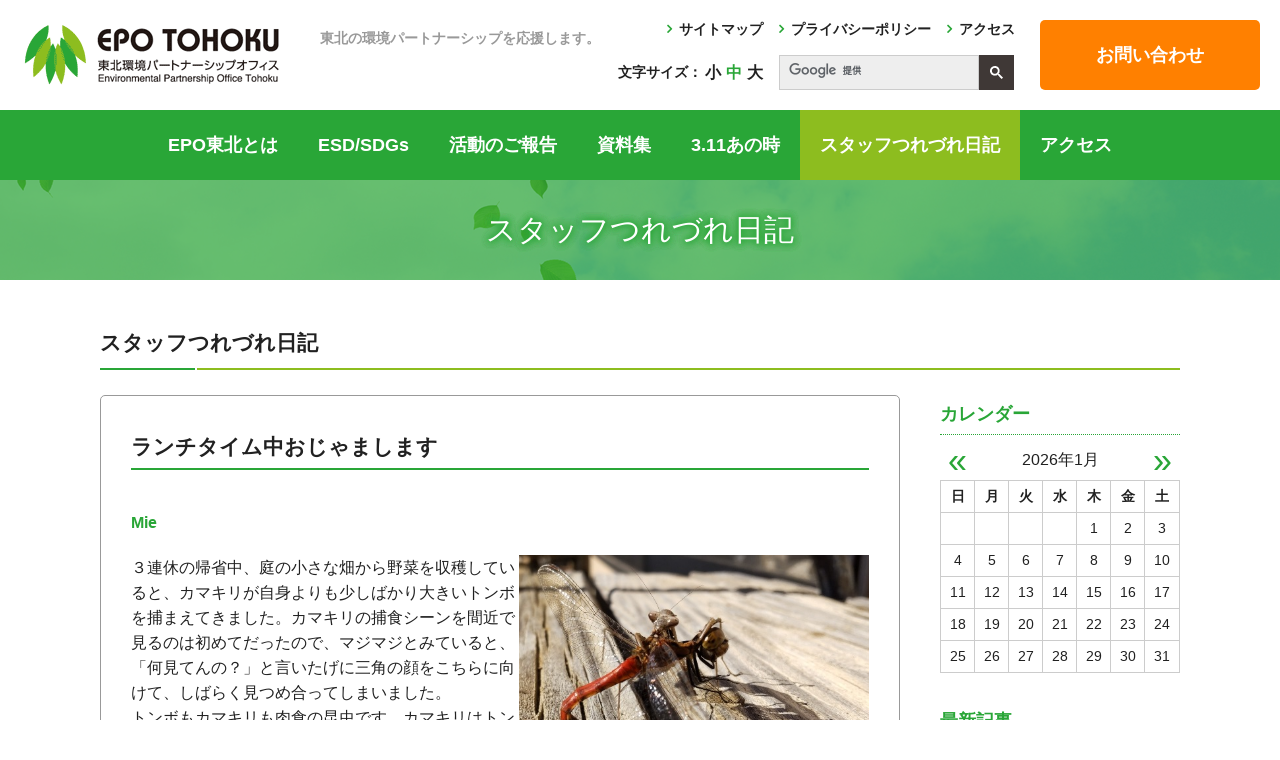

--- FILE ---
content_type: text/html; charset=utf-8
request_url: https://www.epo-tohoku.jp/page5/?pageid=6&
body_size: 26108
content:
<!DOCTYPE html>
<html lang="ja">
<head>
<!-- Google tag (gtag.js) GA4-->
<script async src="https://www.googletagmanager.com/gtag/js?id=G-4H3PVY505G"></script>
<script>
 window.dataLayer = window.dataLayer || [];
 function gtag(){dataLayer.push(arguments);}
 gtag('js', new Date());
 gtag('config', 'G-4H3PVY505G');
</script>	
<meta http-equiv="X-UA-Compatible" content="IE=edge">
<meta name="viewport" content="width=device-width,initial-scale=1.0,minimum-scale=1.0">
<meta charset="UTF-8">
<meta name="format-detection" content="telephone=no">
<title>スタッフつれづれ日記　-　東北環境パートナーシップオフィス</title>
<meta name="description" content="">
<meta name="keywords" content="">
<base href="https://www.epo-tohoku.jp/">
	
<meta http-equiv="content-style-type" content="text/css">
<meta http-equiv="content-script-type" content="text/javascript">
	
<link rel="icon" type="image/png" href="media/images/2020/common/favico.png">	
<link rel="apple-touch-icon" sizes="180x180" href="media/images/2020/common/apple-touch-icon.png">
<link rel="icon" type="image/png" href="media/images/2020/common/android-touch-icon.png" sizes="192x192">	
	
<link rel="stylesheet" type="text/css" href="css/2020_import.css">
<link href="https://maxcdn.bootstrapcdn.com/font-awesome/4.7.0/css/font-awesome.min.css" rel="stylesheet">
<script src="https://ajax.googleapis.com/ajax/libs/jquery/1.9.1/jquery.min.js"></script>
<script type="text/javascript" src="js/2020_common.js"></script>
<script type="text/javascript" src="js/2020_desvg.js"></script>
<script type="text/javascript" src="js/2020_jquery_inview.js"></script>
<script type="text/javascript" src="js/2020_animate.js"></script>
<script type="text/javascript" src="js/2020_jquery_cookie.js"></script>
<script type="text/javascript" src="js/2020_jquery_textresizer.js"></script>
<script>
$(document).ready(function () {
  $("#text-resizer-controls li a").textresizer({
    target: "#main",
		selectedIndex: 1
  });
});
</script>

<script>
  (function(i,s,o,g,r,a,m){i['GoogleAnalyticsObject']=r;i[r]=i[r]||function(){
  (i[r].q=i[r].q||[]).push(arguments)},i[r].l=1*new Date();a=s.createElement(o),
  m=s.getElementsByTagName(o)[0];a.async=1;a.src=g;m.parentNode.insertBefore(a,m)
  })(window,document,'script','//www.google-analytics.com/analytics.js','ga');
  ga('create', 'UA-29233376-20', 'auto');
  ga('send', 'pageview');
</script>
<meta name="google-site-verification" content="_1Yyb1yvT_G2TS_NAHh2N2SHUXTwIp-5PXY8qk2xkB8" />
<link rel="stylesheet" type="text/css" href="css/2020_page5.css">

</head>
<body>
<div class="wrapper inner-wrapper" id="wholewrapper">	


<header class="header-outer">
	<div class="header-inner">
  		<div class="header-left">
      		<h1 class="header-left--description">東北の環境パートナーシップを応援します。</h1>
      		<p class="header-left--logo"><a href="./"><img src="media/images/2020/common/logo.png" alt="東北環境パートナーシップオフィス　EPO東北"></a></p>
      		<p class="header-left--btn sp" id="header-btn"><small></small></p>
    	</div>
    	<div class="header-right pc">
      		<ul class="header-right--nav">
        		<li><a href="sitemap/" class="ico ico-angle-right">サイトマップ</a></li>
        		<li><a href="privacy/" class="ico ico-angle-right">プライバシーポリシー</a></li>
        		<li><a href="page6/" class="ico ico-angle-right">アクセス</a></li>
      		</ul>
      		<p class="header-right--contact"><a class="btn btn-orange" href="contact/">お問い合わせ</a></p>
      		<div class="header-right--search">
				<script async src="https://cse.google.com/cse.js?cx=7782f2b28f69f7bb6"></script>
        		<div class="gcse-search"></div>
      		</div>
      		<dl class="header-right--textresizer">
      			<dt>文字サイズ：</dt>
        		<dd>
        			<ul id="text-resizer-controls">
        				<li><a href="#nogo">小</a></li>
        				<li><a href="#nogo">中</a></li>
        				<li><a href="#nogo">大</a></li>
      				</ul>
      			</dd>
      		</dl>
  		</div>
	</div>
  	<nav class="header-gnav">
    	<div class="search sp">
      		<script async src="https://cse.google.com/cse.js?cx=7782f2b28f69f7bb6"></script>
      		<div class="gcse-search"></div>
    	</div>
    	<!--Qrt\Plugin\GlobalNavigation::loadPlugin--><ul class="depth1"><li class="type1 depth1 lm8  first has_children"><a href="page7/"  class="dropdown-toggle" data-hover="dropdown" data-delay="0" data-close-others="false">EPO東北とは</a><ul class="depth2"><li class="type3 depth2 lm81  first "><a href="page7/" class="" >EPO東北とは</a></li><li class="type2 depth2 lm9   "><a href="page7/01.html" >事業内容</a></li><li class="type2 depth2 lm14   "><a href="page7/06.html" >メルマガ登録のご案内</a></li><li class="type2 depth2 lm12  last "><a href="page7/04.html" >スタッフ紹介</a></li></ul></li><li class="type1 depth1 lm76   "><a href="esd/"  class="dropdown-toggle" data-hover="dropdown" data-delay="0" data-close-others="false">ESD/SDGs</a></li><li class="type1 depth1 lm15   "><a href="page1/"  class="dropdown-toggle" data-hover="dropdown" data-delay="0" data-close-others="false">活動のご報告</a></li><li class="type1 depth1 lm19   has_children"><a href="page3/"  class="dropdown-toggle" data-hover="dropdown" data-delay="0" data-close-others="false">資料集</a><ul class="depth2"><li class="type3 depth2 lm85  first "><a href="page3/" class="" >資料集</a></li><li class="type2 depth2 lm77   "><a href="page3/magazine.html" >広報誌「EPO東北通信」</a></li><li class="type3 depth2 lm83   "><a href="page2/" class="" >助成金・募集情報</a></li><li class="type2 depth2 lm44  last "><a href="page3/05.html" >エコの日一覧</a></li></ul></li><li class="type1 depth1 lm21   has_children"><a href="page4/"  class="dropdown-toggle" data-hover="dropdown" data-delay="0" data-close-others="false">3.11あの時</a><ul class="depth2"><li class="type2 depth2 lm78  first "><a href="page4/archive.html" >年度別レポート一覧</a></li></ul></li><li class="type1 depth1 lm23 active  "><a href="page5/"  class="dropdown-toggle" data-hover="dropdown" data-delay="0" data-close-others="false">スタッフつれづれ日記</a></li><li class="type1 depth1 lm25   "><a href="page6/"  class="dropdown-toggle" data-hover="dropdown" data-delay="0" data-close-others="false">アクセス</a></li><li class="type1 depth1 lm28   "><a href="sitemap/"  class="dropdown-toggle" data-hover="dropdown" data-delay="0" data-close-others="false">サイトマップ</a></li><li class="type1 depth1 lm29  last "><a href="privacy/"  class="dropdown-toggle" data-hover="dropdown" data-delay="0" data-close-others="false">プライバシーポリシー</a></li></ul><!--/Qrt\Plugin\GlobalNavigation::loadPlugin-->
	</nav>
</header>

<div class="mainvisual-outer">
	<div class="mainvisual-inner">
		<h2 class="mainvisual-ttl">スタッフつれづれ日記</h2>
	</div>
</div>

<nav class="path-outer">
	<ul class="pankuzu "><li class="home"><a href="./">HOME</a></li>
<li class=""><span class="last">スタッフつれづれ日記</span></li></ul>
</nav>
				
<main class="main-outer page5-outer" id="main">
	  <article class="page5-inner main-inner">
    <h3 class="ttl-h1"><span>スタッフつれづれ日記</span></h3>
    <script>

$(function(){

	var init = function(){
		$('#prev_month').click(function(){
			updateCalendar({
				year: $(':hidden[name=prev_year]').val(),
				month: $(':hidden[name=prev_month]').val()
			});
		});
		// 次月
		$('#next_month').click(function(){
			updateCalendar({
				year: $(':hidden[name=next_year]').val(),
				month: $(':hidden[name=next_month]').val()
			});
		});
	};

	// カレンダーを更新
	var updateCalendar = function(params){
		params.blog = $(':hidden[name=blog_id]').val();
		params.rand = (new Date()).getTime();
		params.base_url = $(':hidden[name=base_url]').val();
		$.get($(':hidden[name=root_url]').val()+'_ajax/Blog/calendar/', params, function(response){
			$('#calendar_container').html(response);
			init();
		});
	};

	updateCalendar({
		year: $(':hidden[name=this_year]').val(),
		month: $(':hidden[name=this_month]').val()
	});

});
</script>

<div class="row blog-wrapper">
	<div class="col-sm-9 blog-entries">
		<ul class="entries">
												<li class="entry">
						<h2>ランチタイム中おじゃまします</h2>
						<div class="writer">Mie</div>
						<div class="contents previewcontainer">
							<p><img alt="" src="media/images/241107_kamakiri.jpg" style="width: 350px; height: 190px; float: right;" />３連休の帰省中、庭の小さな畑から野菜を収穫していると、カマキリが自身よりも少しばかり大きいトンボを捕まえてきました。カマキリの捕食シーンを間近で見るのは初めてだったので、マジマジとみていると、「何見てんの？」と言いたげに三角の顔をこちらに向けて、しばらく見つめ合ってしまいました。</p>

<p>トンボもカマキリも肉食の昆虫です。カマキリはトンボが主食ではなく、トンボもカマキリを主に餌にしているわけではありませんが、お互いが捕食するケースもあるということです。カマキリは越冬しないと聞いていたので、この子も冬までの命なのでしょうが、貴重なシーンを見せてくれて、ありがとう！</p>

<p>&nbsp;</p>

						</div>
						<div class="postby">
							スタッフ雑記
							<span>|</span>
							2024.11.08 09:05
						</div>
					</li>
									<li class="entry">
						<h2>秋の植物</h2>
						<div class="writer">Suzuki</div>
						<div class="contents previewcontainer">
							<p><img alt="" src="media/images/241028.jpg" style="width: 200px; height: 267px; float: right;" />10月も岩手、福島、山形と東北各地に出かけておりまして。出先で綺麗に実った秋の植物を発見しました。&hellip;多分「コムラサキ」。実の大きさと間隔が少し違うだけの植物があり、実がやや大きくて実の間隔が広いものは「ムラサキシキブ（紫式部）」と呼ばれています。ムラサキシキブよりも実が小さいから「小さい紫」の意味で「コムラサキ」。紫式部の方は、『紫の実が敷くように実る』ことからもともとは「ムラサキシキミ（紫敷実）」と呼ばれていたものが、いつの頃からか源氏物語の作者・紫式部を連想させるため「紫式部」と呼ばれるようになった説がある&hellip;と何かで読みました。現在では紫色の実のものは「紫式部」、白い実のものは「白式部」と呼ばれています。小さくとも鮮やかな紫色の実が連なる様が不思議で、秋に見かけるのを楽しみにしている植物です。</p>

						</div>
						<div class="postby">
							スタッフ雑記
							<span>|</span>
							2024.10.28 14:37
						</div>
					</li>
									<li class="entry">
						<h2>山菜天ぷら盛り合わせ</h2>
						<div class="writer">Suzuki</div>
						<div class="contents previewcontainer">
							<p><img alt="" src="media/images/241009.jpg" style="width: 270px; height: 255px; float: right;" />月山の麓、山形県西川町といえば山菜のまち。ランチに立ち寄った蕎麦屋さんで山菜天ぷらを注文したところ、あけびの天ぷらが載っていました。秋の味覚ですね。「おいしいよね」と「あけびの天ぷら初めて食べた」に分かれましたが、そもそも「あけび」を食べる地域が限定的、と知ったのは大人になってから。中の果肉は甘くておやつになると思っていたけれど、「中身」だけ食べる地域と「外側」だけ食べる地域に分かれるらしい、と知ったのはわりと最近のこと。我が家は中身を食べる人と外側を食べる人がいたので両方食べる文化がありました。先日は事務所内で「そもそも『あけび』って何？」と話題になったので、人によって違うあけびの食べ方談義が面白かったです。</p>

						</div>
						<div class="postby">
							スタッフ雑記
							<span>|</span>
							2024.10.09 14:24
						</div>
					</li>
									<li class="entry">
						<h2>油麩入りのはっと汁</h2>
						<div class="writer">Suzuki</div>
						<div class="contents previewcontainer">
							<p><img alt="" src="media/images/240920.jpg" style="width: 270px; height: 203px; float: right;" />出先のランチに『はっと定食』を食べてきました。小麦を練って・少し寝かせて・ゆでればよい、すぐに作れる簡単な料理&hellip;と思っていたものが実は郷土料理と知ったのは大人になってから。もっちり食感なところが好きです。油麩も入っていてちょっと嬉しい。「あのフランスパンみたいなやつどうやって食べるんですか」と聞かれてフランスパンに見えるのかとびっくりしつつ、セリも地域によってはメジャーな食べ物ではないと聞いて驚いたのは先日のこと。他県から来た方と話して初めて知る『実はローカルな食文化だったんだ！？』はとても多いです。</p>

						</div>
						<div class="postby">
							スタッフ雑記
							<span>|</span>
							2024.09.24 09:00
						</div>
					</li>
									<li class="entry">
						<h2>今年も鮮やかに咲きました</h2>
						<div class="writer">Mie</div>
						<div class="contents previewcontainer">
							<p><img alt="" src="media/images/240822_sarusuberi.jpg" style="width: 200px; height: 356px; float: right;" />お盆も過ぎて朝晩は少し涼しくなったかな？と思った矢先、台風の影響で蒸し暑さが増し、不快さは逆戻りした感じです。勾当台公園で今満開を迎えているのは、サルスベリの花です。青々とした木々の葉に赤紫色の鮮やかな花が映え、毎年花の少ないこの時期を華やかな雰囲気にしてくれます。今週末、勾当台公園では生ビールのお祭りが開催されるとのことですので、花を愛でながら１杯、行く夏を惜しみながら１杯．．．．、出かけてみてはいかがでしょうか。（週末の天気予報は雨もようなので、気を付けてお出かけください）</p>

<p>&nbsp;</p>

<p>&nbsp;</p>

<p>&nbsp;</p>

<p>&nbsp;</p>

<p>&nbsp;</p>

<p>&nbsp;</p>

						</div>
						<div class="postby">
							スタッフ雑記
							<span>|</span>
							2024.08.23 10:14
						</div>
					</li>
									</ul>
		<ul class="pagination">
<li class="prev"><a href="page5/?pageid=5&"><i class="fa fa-chevron-left"></i></a></li>
<li class="page first"><a href="page5/?pageid=1&">1</a></li>
<li><span>&hellip;</span></li>
<li class="page"><a href="page5/?pageid=1&">1</a></li>
<li class="page"><a href="page5/?pageid=2&">2</a></li>
<li class="page"><a href="page5/?pageid=3&">3</a></li>
<li class="page"><a href="page5/?pageid=4&">4</a></li>
<li class="page"><a href="page5/?pageid=5&">5</a></li>
<li class="page active"><span>6</span></li>
<li class="page"><a href="page5/?pageid=7&">7</a></li>
<li class="page"><a href="page5/?pageid=8&">8</a></li>
<li><span>&hellip;</span></li>
<li class="page last"><a href="page5/?pageid=8&">8</a></li>
<li class="next"><a href="page5/?pageid=7&"><i class="fa fa-chevron-right"></i></a></li>
</ul>
	</div>
	<div class="col-sm-3 blog-menu">
		<section>
			<h3>カレンダー</h3>
			<div id="calendar_container"><div class="dummy"></div></div>
		</section>
		<section>
			<h3>最新記事</h3>
			<ul class="list-group">
									<li class="list-group-item"><a href="page5/?entry=335">みちのく薪びと祭りStage2 in 福島西郷</a></li>
									<li class="list-group-item"><a href="page5/?entry=334">教職員等環境教育・学習推進リーダー養成研修</a></li>
									<li class="list-group-item"><a href="page5/?entry=333">伝統工芸品「白河だるま」とSDGs</a></li>
									<li class="list-group-item"><a href="page5/?entry=332">事務所にりんごの木箱が登場</a></li>
									<li class="list-group-item"><a href="page5/?entry=330">ワイナリーツアー体験</a></li>
							</ul>
		</section>
		<section>
			<h3>カテゴリー</h3>
			<ul class="list-group">
									<li class="list-group-item"><a href="page5/?category=1">スタッフ雑記</a></li>
							</ul>
		</section>
		<section>
			<h3>月別アーカイブ</h3>
			<ul class="list-group">
									<li class="list-group-item"><a href="page5/?month=2025-12">2025年12月</a></li>
									<li class="list-group-item"><a href="page5/?month=2025-11">2025年11月</a></li>
									<li class="list-group-item"><a href="page5/?month=2025-10">2025年10月</a></li>
									<li class="list-group-item"><a href="page5/?month=2025-09">2025年09月</a></li>
									<li class="list-group-item"><a href="page5/?month=2025-08">2025年08月</a></li>
									<li class="list-group-item"><a href="page5/?month=2025-07">2025年07月</a></li>
									<li class="list-group-item"><a href="page5/?month=2025-05">2025年05月</a></li>
									<li class="list-group-item"><a href="page5/?month=2025-04">2025年04月</a></li>
									<li class="list-group-item"><a href="page5/?month=2025-03">2025年03月</a></li>
									<li class="list-group-item"><a href="page5/?month=2025-02">2025年02月</a></li>
									<li class="list-group-item"><a href="page5/?month=2024-12">2024年12月</a></li>
									<li class="list-group-item"><a href="page5/?month=2024-11">2024年11月</a></li>
									<li class="list-group-item"><a href="page5/?month=2024-10">2024年10月</a></li>
									<li class="list-group-item"><a href="page5/?month=2024-09">2024年09月</a></li>
									<li class="list-group-item"><a href="page5/?month=2024-08">2024年08月</a></li>
									<li class="list-group-item"><a href="page5/?month=2024-07">2024年07月</a></li>
									<li class="list-group-item"><a href="page5/?month=2024-05">2024年05月</a></li>
									<li class="list-group-item"><a href="page5/?month=2024-04">2024年04月</a></li>
							</ul>
		</section>
	</div>
</div>
<input type="hidden" name="blog_id" value="1">
<input type="hidden" name="this_year" value="">
<input type="hidden" name="this_month" value="">
<input type="hidden" name="base_url" value="page5/">
<input type="hidden" name="root_url" value="">
  </article>

</main>
	




<aside class="aside-outer">
	<div class="aside-inner">
  		<dl class="bnr-list bnr-list--col01">
    		<dt>環境省関係</dt>
			<dd>
      			<ul>
        			<li><a href="http://www.env.go.jp/" target="_blank"><img src="media/images/2020/aside/bnr/01-01.jpg" alt="環境省"></a></li>
        			<li><a href="http://tohoku.env.go.jp/" target="_blank"><img src="media/images/2020/aside/bnr/01-02.jpg" alt="東北地方環境事務所"></a></li>
        			<li><a href="http://www.geoc.jp/rashinban/" target="_blank"><img src="media/images/2020/aside/bnr/01-03.jpg" alt="環境イベントデータベース 環境らしんばん"></a></li>
        			<li><a href="https://tohoku.esdcenter.jp/" target="_blank"><img src="media/images/2020/aside/bnr/01-04.jpg" alt="東北地方ESD活動支援センター"></a></li>
        		</ul>
    		</dd>
  		</dl>
  		<dl class="bnr-list bnr-list--col02">
    		<dt>地方EPO</dt>
      		<dd>
      			<ul>
        			<li><a href="http://epohok.jp/" target="_blank"><img src="media/images/2020/aside/bnr/02-01.jpg" alt="EPO北海道"></a></li>
        			<li><a href="http://www.geoc.jp/" target="_blank"><img src="media/images/2020/aside/bnr/02-02.jpg" alt="地球環境パートナーシッププラザ(GEOC)"></a></li>
        			<li><a href="http://www.geoc.jp/kanto_epo/" target="_blank"><img src="media/images/2020/aside/bnr/02-03.jpg" alt="関東EPO"></a></li>
        			<li><a href="http://www.epo-chubu.jp/" target="_blank"><img src="media/images/2020/aside/bnr/02-04.jpg" alt="環境省 中部環境パートナーシップオフィス"></a></li>
        			<li><a href="http://www.kankyokan.jp/" target="_blank"><img src="media/images/2020/aside/bnr/02-05.jpg" alt="近畿環境パートナーシップオフィス"></a></li>
        			<li><a href="http://epo-cg.jp/" target="_blank"><img src="media/images/2020/aside/bnr/02-06b.jpg" alt="中国環境パートナーシップオフィス（EPOちゅうごく）"></a></li>
        			<li><a href="https://4epo.jp/" target="_blank"><img src="media/images/2020/aside/bnr/02-07.jpg" alt="四国EPO（環境省四国環境パートナーシップオフィス）"></a></li>
        			<li><a href="https://www.epo-kyushu.jp/" target="_blank"><img src="media/images/2020/aside/bnr/02-08.jpg" alt="EPO九州: 九州地方環境パートナーシップオフィス"></a></li>
        		</ul>
    		</dd>
  		</dl>
  		<dl class="bnr-list bnr-list--col01">
    		<dt>運営団体</dt>
      		<dd>
      			<ul>
        			<li><a href="https://www.melon.or.jp/" target="_blank"><img src="media/images/2020/aside/bnr/03-01.jpg" alt="公益財団法人みやぎ環境とくらしネットワーク（MELON）"></a></li>
        		</ul>
    		</dd>
  		</dl>
  		<dl class="bnr-list bnr-list--col01">
    		<dt>環境学習施設</dt>
      		<dd>
      			<ul>
        			<li><a href="https://www.tamaki3.jp/" target="_blank"><img src="media/images/2020/aside/bnr/04-01.jpg" alt="仙台市環境Webサイトたまきさん"></a></li>
        			<li><a href="https://www.pref.miyagi.jp/site/meic/" target="_blank"><img src="media/images/bn/l-miyagiken_202211.jpg" alt="宮城県環境情報センター"/></a></li>
        		</ul>
    		</dd>
  		</dl>
  	</div>
</aside>


	
<footer class="footer-outer">
	<nav class="footer-gnav pc">
    	<!--Qrt\Plugin\GlobalNavigation::loadPlugin--><ul class="depth1"><li class="type1 depth1 lm8  first has_children"><a href="page7/"  class="dropdown-toggle" data-hover="dropdown" data-delay="0" data-close-others="false">EPO東北とは</a><ul class="depth2"><li class="type3 depth2 lm81  first "><a href="page7/" class="" >EPO東北とは</a></li><li class="type2 depth2 lm9   "><a href="page7/01.html" >事業内容</a></li><li class="type2 depth2 lm14   "><a href="page7/06.html" >メルマガ登録のご案内</a></li><li class="type2 depth2 lm12  last "><a href="page7/04.html" >スタッフ紹介</a></li></ul></li><li class="type1 depth1 lm76   "><a href="esd/"  class="dropdown-toggle" data-hover="dropdown" data-delay="0" data-close-others="false">ESD/SDGs</a></li><li class="type1 depth1 lm15   "><a href="page1/"  class="dropdown-toggle" data-hover="dropdown" data-delay="0" data-close-others="false">活動のご報告</a></li><li class="type1 depth1 lm19   has_children"><a href="page3/"  class="dropdown-toggle" data-hover="dropdown" data-delay="0" data-close-others="false">資料集</a><ul class="depth2"><li class="type3 depth2 lm85  first "><a href="page3/" class="" >資料集</a></li><li class="type2 depth2 lm77   "><a href="page3/magazine.html" >広報誌「EPO東北通信」</a></li><li class="type3 depth2 lm83   "><a href="page2/" class="" >助成金・募集情報</a></li><li class="type2 depth2 lm44  last "><a href="page3/05.html" >エコの日一覧</a></li></ul></li><li class="type1 depth1 lm21   has_children"><a href="page4/"  class="dropdown-toggle" data-hover="dropdown" data-delay="0" data-close-others="false">3.11あの時</a><ul class="depth2"><li class="type2 depth2 lm78  first "><a href="page4/archive.html" >年度別レポート一覧</a></li></ul></li><li class="type1 depth1 lm23 active  "><a href="page5/"  class="dropdown-toggle" data-hover="dropdown" data-delay="0" data-close-others="false">スタッフつれづれ日記</a></li><li class="type1 depth1 lm25   "><a href="page6/"  class="dropdown-toggle" data-hover="dropdown" data-delay="0" data-close-others="false">アクセス</a></li><li class="type1 depth1 lm28   "><a href="sitemap/"  class="dropdown-toggle" data-hover="dropdown" data-delay="0" data-close-others="false">サイトマップ</a></li><li class="type1 depth1 lm29  last "><a href="privacy/"  class="dropdown-toggle" data-hover="dropdown" data-delay="0" data-close-others="false">プライバシーポリシー</a></li></ul><!--/Qrt\Plugin\GlobalNavigation::loadPlugin-->
	</nav>
	<div class="footer-inner">
  		<p class="footer-logo"><a href="./"><img src="media/images/2020/common/logo-s.png" alt="東北環境パートナーシップオフィス　EPO東北"></a></p>
    	<ul class="footer-contact">
    		<li><span>TEL</span><a href="tel:0222907179">022-290-7179</a></li>
    		<li><span>FAX</span>022-290-7181</li>
    		<li><span>E-mail</span><script type="text/javascript">
<!--
function converter(M){
var str="", str_as="";
for(var i=0;i<M.length;i++){
str_as = M.charCodeAt(i);
str += String.fromCharCode(str_as + 1);
}
return str;
}
function mail_to(k_1,k_2)
{eval(String.fromCharCode(108,111,99,97,116,105,111,110,46,104,114,101,102,32,
61,32,39,109,97,105,108,116,111,58) 
+ escape(k_1) + 
converter(String.fromCharCode(104,109,101,110,63,100,111,110,44,115,110,103,110,106,116,45,105,111,
62,114,116,97,105,100,98,115,60)) 
+ escape(k_2) + "'");} 
document.write('<a href=JavaScript:mail_to("","")><span class="email">info</span><\/a>');
//-->
</script></li>
    	</ul>
    	<div class="footer-address">
    	OPEN／月～金　9:00～17:30<br>〒980-0014<br>宮城県仙台市青葉区本町3-2-23 仙台第二合同庁舎1F
    	</div>
    	<p class="footer-mailmagagine"><a class="btn btn-green-8" href="page7/06.html">メールマガジン登録</a></p>
	</div>
	<p class="footer-copyright">copyright© 2014 Environmental Partnership Office Tohoku rights reserved.</p>
</footer>
	
	
</div>
<div class="nocache" style="display:none;">no cache</div></body>
</html>

--- FILE ---
content_type: text/html; charset=UTF-8
request_url: https://www.epo-tohoku.jp/_ajax/Blog/calendar/?year=&month=&blog=1&rand=1768426906378&base_url=page5%2F
body_size: 2470
content:
<table>
	<caption>
		<span><a href="javascript:void(0);" id="prev_month">&laquo;</a></span>
		2026年1月
		<span><a href="javascript:void(0);" id="next_month">&raquo;</a></span>
	</caption>
	<tr>
		<th class="sun">日</th>
		<th class="week">月</th>
		<th class="week">火</th>
		<th class="week">水</th>
		<th class="week">木</th>
		<th class="week">金</th>
		<th class="sat">土</th>
	</tr>
	<tr>
					<td class="sun">
									
							</td>
								<td class="week">
									
							</td>
								<td class="week">
									
							</td>
								<td class="week">
									
							</td>
								<td class="week">
									1
							</td>
								<td class="week">
									2
							</td>
								<td class="sat">
									3
							</td>
							</tr><tr>
								<td class="sun">
									4
							</td>
								<td class="week">
									5
							</td>
								<td class="week">
									6
							</td>
								<td class="week">
									7
							</td>
								<td class="week">
									8
							</td>
								<td class="week">
									9
							</td>
								<td class="sat">
									10
							</td>
							</tr><tr>
								<td class="sun">
									11
							</td>
								<td class="week">
									12
							</td>
								<td class="week">
									13
							</td>
								<td class="week">
									14
							</td>
								<td class="week">
									15
							</td>
								<td class="week">
									16
							</td>
								<td class="sat">
									17
							</td>
							</tr><tr>
								<td class="sun">
									18
							</td>
								<td class="week">
									19
							</td>
								<td class="week">
									20
							</td>
								<td class="week">
									21
							</td>
								<td class="week">
									22
							</td>
								<td class="week">
									23
							</td>
								<td class="sat">
									24
							</td>
							</tr><tr>
								<td class="sun">
									25
							</td>
								<td class="week">
									26
							</td>
								<td class="week">
									27
							</td>
								<td class="week">
									28
							</td>
								<td class="week">
									29
							</td>
								<td class="week">
									30
							</td>
								<td class="sat">
									31
							</td>
							</tr><tr>
						</tr>
</table>
<input type="hidden" name="prev_year" value="2025">
<input type="hidden" name="prev_month" value="12">
<input type="hidden" name="next_year" value="2026">
<input type="hidden" name="next_month" value="02">

--- FILE ---
content_type: text/css
request_url: https://www.epo-tohoku.jp/css/2020_import.css
body_size: 129
content:
@charset "UTF-8";

@import url("2020_reset.css");
@import url("2020_animate.css");
@import url("2020_common.css");
@import url("2020_layout.css");

@import url("2020_topics.css");
@import url("2020_form.css");


--- FILE ---
content_type: text/css
request_url: https://www.epo-tohoku.jp/css/2020_page5.css
body_size: 1230
content:
@charset "UTF-8";
/****************************************************************************************************************************/
/*
/*
/* = Page5 Style
/*
/*
/****************************************************************************************************************************/

.page5-outer{}
.page5-inner{}


.blog-wrapper{ display:flex; }
@media print, screen and (min-width: 768px) {
.blog-wrapper{ flex-direction:row; justify-content:space-between;  }
.blog-wrapper .blog-entries{ width:800px; }
.blog-wrapper .blog-menu{ width:calc(100% - (800px + 40px)); }
}
@media print, screen and (max-width: 767px) {
.blog-wrapper{ flex-direction:column;  }
.blog-wrapper .blog-entries{ width:100% }
.blog-wrapper .blog-menu{ width:100%; margin-top:50px; }
}


.blog-wrapper .blog-entries .entries{}
.blog-wrapper .blog-entries .entries .entry{ border:1px solid #999999; border-radius:5px; }
.blog-wrapper .blog-entries .entries .entry + .entry{ margin-top:30px; }
.blog-wrapper .blog-entries .entries .entry h2{ position:relative; padding:0.4em 0; border-bottom:2px solid #29a637; margin-bottom:30px; font-size:2.1rem; font-weight:bold; }
.blog-wrapper .blog-entries .entries .entry .writer{ margin-bottom:20px; color:#29a637; font-weight:bold; }
.blog-wrapper .blog-entries .entries .entry .contents{ margin-bottom:20px; }
.blog-wrapper .blog-entries .entries .entry .postby{ font-size:1.4rem; color:#999999; text-align:right;}
.blog-wrapper .blog-entries .pagination{ margin-top:60px; }
@media print, screen and (min-width: 768px) {
.blog-wrapper .blog-entries .entries .entry{ padding:30px; }
.blog-wrapper .blog-entries .entries .entry h2{ margin-bottom:40px;  }
}
@media print, screen and (max-width: 767px) {
.blog-wrapper .blog-entries .entries .entry{ padding:20px 15px; }
.blog-wrapper .blog-entries .entries .entry h2{ margin-bottom:30px;  }

/*ブログ記事画像内のフロート解除する*/
.blog-wrapper .blog-entries .entries .entry .contents img{ float:none !important; display:block; margin:10px auto; clear:both; }
}



.blog-wrapper .blog-menu section{}
.blog-wrapper .blog-menu section + section{ margin-top:30px; }
.blog-wrapper .blog-menu section h3{ position:relative; padding:0.4em 0; border-bottom:1px dotted #29a637; margin-bottom:10px; font-size:1.8rem; font-weight:bold; color:#29a637; }

/*カレンダー*/
#calendar_container{}
#calendar_container table{ width:100%; border-collapse:collapse; table-layout:fixed; }
#calendar_container table caption{ position:relative; text-align:center; height:30px; line-height:30px; margin-bottom:5px; }
#calendar_container table caption span a{ position:absolute; top:0; width:calc(100% / 7); height:100%; display:block; color:#29a637; font-size:3.4rem; }
#calendar_container table caption span:nth-of-type(1) a{ left:0; }
#calendar_container table caption span:nth-of-type(2) a{ right:0; }
#calendar_container table tbody th,#calendar_container table tbody td{ text-align:center; border:1px solid #cccccc;  }
#calendar_container table tbody td a{ display:inline-block; background-color:rgba(43,165,56,0.2); border-radius:50%; padding:0 0.2em;  }
@media print, screen and (min-width: 768px) {
#calendar_container table tbody th,#calendar_container table tbody td{ font-size:1.4rem; padding:0.25em 0; }
}
@media print, screen and (max-width: 767px) {
#calendar_container table tbody th,#calendar_container table tbody td{ font-size:1.4rem; padding:0.6em 0; }
}


/*最新の記事・カテゴリー*/
.blog-wrapper .blog-menu section:nth-of-type(2) .list-group .list-group-item a::before,
.blog-wrapper .blog-menu section:nth-of-type(3) .list-group .list-group-item a::before{ display:inline-block; font-family:"FontAwesome"; margin-right:0.5em; content:"\f105"; color:#29a637; }
@media print, screen and (min-width: 768px) {
.blog-wrapper .blog-menu section:nth-of-type(2) .list-group,
.blog-wrapper .blog-menu section:nth-of-type(3) .list-group{ font-size:1.4rem; }
}
@media print, screen and (max-width: 767px) {
}

/*月別アーカイブ*/
.blog-wrapper .blog-menu section:nth-of-type(4) ul{ display:flex; flex-direction:row; flex-wrap:wrap; justify-content:space-between; }
.blog-wrapper .blog-menu section:nth-of-type(4) ul li{ margin-bottom:5px; }
.blog-wrapper .blog-menu section:nth-of-type(4) ul li a{  display:block; background-color:rgba(43,165,56,0.2); border-radius:5px; text-align:center;  }
@media print, screen and (min-width: 768px) {
.blog-wrapper .blog-menu section:nth-of-type(4) ul li{ width:calc((100% - 5px) / 2); }
.blog-wrapper .blog-menu section:nth-of-type(4) ul li a{ font-size:1.2rem;}
}
@media print, screen and (max-width: 767px) {
.blog-wrapper .blog-menu section:nth-of-type(4) ul::after{ display:block; content:""; width:calc((100% - 10px) / 3); }
.blog-wrapper .blog-menu section:nth-of-type(4) ul li{ width:calc((100% - 10px) / 3); }
.blog-wrapper .blog-menu section:nth-of-type(4) ul li a{ padding:0.5em 0.5em; font-size:1.2rem; }
}







--- FILE ---
content_type: text/css
request_url: https://www.epo-tohoku.jp/css/2020_common.css
body_size: 3614
content:
@charset "UTF-8";
/****************************************************************************************************************************/
/*
/*
/* = Common Style
/*
/*
/****************************************************************************************************************************/
html{ height:100%; }
@media print, screen and (min-width: 768px) {
html { font-size: 62.5%; }
}
@media print, screen and (max-width: 767px) {
html { font-size: 50.0%; }
}

body { 
	font-family:"Hiragino Kaku Gothic ProN","ヒラギノ角ゴ ProN","Hiragino Kaku Gothic Pro","ヒラギノ角ゴ Pro","游ゴシック Medium","メイリオ",sans-serif;
  color: #212121;
  font-size: 1.6rem;
	font-weight:bold;
}



/*
/* = メディアごとの表示、非表示
/*
/* ---------------------------------------------------------------------------------------------------------------------- */
@media print, screen and (min-width: 768px) {
.sp { display: none !important; }
a[href^="tel:"] { pointer-events: none; }
}
@media print, screen and (max-width: 767px) {
.pc { display: none !important; }
}

/*
/* = Margin Padding
/*
/* ---------------------------------------------------------------------------------------------------------------------- */
.ml-0{ margin-left:0 !important; }
.ml-10{ margin-left:10px !important; }
.ml-15{ margin-left:15px !important; }
.ml-20{ margin-left:20px !important; }
.ml-25{ margin-left:25px !important; }
.ml-30{ margin-left:30px !important; }
.ml-40{ margin-left:40px !important; }
.ml-50{ margin-left:50px !important; }
.ml-60{ margin-left:60px !important; }
.ml-70{ margin-left:70px !important; }
.ml-80{ margin-left:80px !important; }
.ml-90{ margin-left:90px !important; }
.ml-100{ margin-left:100px !important; }

.ml-1em{ margin-left:1em; }
.ml-12em{ margin-left:1.2em; }
.ml-32em{ margin-left:3.2em; }

.mr-0{ margin-right:0 !important; }
.mr-10{ margin-right:10px !important; }
.mr-15{ margin-right:15px !important; }
.mr-20{ margin-right:20px !important; }
.mr-25{ margin-right:25px !important; }
.mr-30{ margin-right:30px !important; }
.mr-40{ margin-right:40px !important; }
.mr-50{ margin-right:50px !important; }
.mr-60{ margin-right:60px !important; }
.mr-70{ margin-right:70px !important; }
.mr-80{ margin-right:80px !important; }
.mr-90{ margin-right:90px !important; }
.mr-100{ margin-right:100px !important; }

.mt-0{ margin-top:0 !important; }
.mt-10{ margin-top:10px !important; }
.mt-15{ margin-top:15px !important; }
.mt-20{ margin-top:20px !important; }
.mt-25{ margin-top:25px !important; }
.mt-30{ margin-top:30px !important; }
.mt-40{ margin-top:40px !important; }
.mt-50{ margin-top:50px !important; }
.mt-60{ margin-top:60px !important; }
.mt-70{ margin-top:70px !important; }
.mt-80{ margin-top:80px !important; }
.mt-90{ margin-top:90px !important; }
.mt-100{ margin-top:100px !important; }

.mb-0{ margin-bottom:0 !important; }
.mb-10{ margin-bottom:10px !important; }
.mb-15{ margin-bottom:15px !important; }
.mb-20{ margin-bottom:20px !important; }
.mb-25{ margin-bottom:25px !important; }
.mb-30{ margin-bottom:30px !important; }
.mb-40{ margin-bottom:40px !important; }
.mb-50{ margin-bottom:50px !important; }
.mb-60{ margin-bottom:60px !important; }
.mb-70{ margin-bottom:70px !important; }
.mb-80{ margin-bottom:80px !important; }
.mb-90{ margin-bottom:90px !important; }
.mb-100{ margin-bottom:100px !important; }

.pl-0{ padding-left:0 !important; }
.pl-10{ padding-left:10px !important; }
.pl-15{ padding-left:15px !important; }
.pl-20{ padding-left:20px !important; }
.pl-25{ padding-left:25px !important; }
.pl-30{ padding-left:30px !important; }
.pl-40{ padding-left:40px !important; }
.pl-50{ padding-left:50px !important; }
.pl-60{ padding-left:60px !important; }
.pl-70{ padding-left:70px !important; }
.pl-80{ padding-left:80px !important; }
.pl-90{ padding-left:90px !important; }
.pl-100{ padding-left:100px !important; }

.pr-0{ padding-right:0 !important; }
.pr-10{ padding-right:10px !important; }
.pr-15{ padding-right:15px !important; }
.pr-20{ padding-right:20px !important; }
.pr-25{ padding-right:25px !important; }
.pr-30{ padding-right:30px !important; }
.pr-40{ padding-right:40px !important; }
.pr-50{ padding-right:50px !important; }
.pr-60{ padding-right:60px !important; }
.pr-70{ padding-right:70px !important; }
.pr-80{ padding-right:80px !important; }
.pr-90{ padding-right:90px !important; }
.pr-100{ padding-right:100px !important; }

.pt-0{ padding-top:0 !important; }
.pt-10{ padding-top:10px !important; }
.pt-15{ padding-top:15px !important; }
.pt-20{ padding-top:20px !important; }
.pt-25{ padding-top:25px !important; }
.pt-30{ padding-top:30px !important; }
.pt-40{ padding-top:40px !important; }
.pt-50{ padding-top:50px !important; }
.pt-60{ padding-top:60px !important; }
.pt-70{ padding-top:70px !important; }
.pt-80{ padding-top:80px !important; }
.pt-90{ padding-top:90px !important; }
.pt-100{ padding-top:100px !important; }

.pb-0{ padding-bottom:0 !important; }
.pb-10{ padding-bottom:10px !important; }
.pb-15{ padding-bottom:15px !important; }
.pb-20{ padding-bottom:20px !important; }
.pb-25{ padding-bottom:25px !important; }
.pb-30{ padding-bottom:30px !important; }
.pb-40{ padding-bottom:40px !important; }
.pb-50{ padding-bottom:50px !important; }
.pb-60{ padding-bottom:60px !important; }
.pb-70{ padding-bottom:70px !important; }
.pb-80{ padding-bottom:80px !important; }
.pb-90{ padding-bottom:90px !important; }
.pb-100{ padding-bottom:100px !important; }


/*
/* = Font Size
/*
/* ---------------------------------------------------------------------------------------------------------------------- */
.fs-xs { font-size: 1.2rem; }
.fs-sm { font-size: 1.4rem; }
.fs-md { font-size: 1.6rem; }
.fs-lg { font-size: 1.8rem; }
.fs-xl { font-size: 2.2rem; }

/*
/* = Font Color
/*
/* ---------------------------------------------------------------------------------------------------------------------- */
.fc-black { color: #212121 !important; /*rgba(34,34,34,1);*/ }
.fc-white { color: #ffffff !important; /*rgba(255,255,255,1);*/ }
.fc-gray-9 { color: #999999 !important; /*rgba(153,153,153,1);*/ }
.fc-gray-d { color: #dddddd !important; /*rgba(221,221,221,1);*/ }
.fc-gray-c { color: #cccccc !important; /*rgba(204,204,204,1);*/ }
.fc-gray-e { color: #eeeeee !important; /*rgba(238,238,238,1);*/ }
.fc-green-2 { color: #29a637 !important; /*rgba(43,165,56,1);*/}
.fc-green-8 { color: #8dbd1f !important; /*rgba(140,187,31,1);*/ }
.fc-orange { color: #ff8000 !important; /*rgba(255,127,0,1);*/ }
.fc-red { color: #e50011 !important; /*rgba(229,0,17,1);*/ }
.fc-brown{ color:#3f3836 !important; /*rgba(64,56,54,1);*/ }

/*
/* = Text
/*
/* ---------------------------------------------------------------------------------------------------------------------- */
.txt-center { text-align: center; }
.txt-left { text-align: left; }
.txt-right { text-align: right; }

.txt-indent{ text-indent: -1em; padding-left: 1em; }


/*
/* = Link
/*
/* ---------------------------------------------------------------------------------------------------------------------- */
a { text-decoration:none; color:#212121; transition: all 0.5s; }
a:hover{ color:#29a637; }


a img { transition: all 0.5s; }

.email::after { content: "@epo-tohoku.jp"; }

.main-sec a{ color:#29a637; }
.main-sec a:hover{ text-decoration:underline; }
/*20210308*/
.main-sec a:visited{ color:#E6780B; }



/*
/* = img
/*
/* ---------------------------------------------------------------------------------------------------------------------- */
img,svg { width: 100%; vertical-align: bottom; }


/*
/* = btn
/*
/* ---------------------------------------------------------------------------------------------------------------------- */
.btn{ display:inline-block; border-radius:5px; color:#ffffff !important; text-align:center; font-size:1.8rem; }
.btn:hover{ border-radius:10px; color:#ffffff; text-decoration:none !important; }

.btn-default{ width:240px; height:50px; line-height:50px; }
.btn-mini{ padding:0.5em 1em; font-size:1.4rem; line-height:1.2em; }

.btn-orange{ background-color:#ff8000;  }
.btn-green-8 { background-color:#8dbd1f; }
.btn-black{ background-color:#212121; }


.pagetop{ margin:20px 0 30px 0; text-align:right; }
.pagetop a{ display:inline-block; padding:0.25em 2em 0.25em 2em; background-color:#212121; color:#ffffff; text-align:center; border-radius:5px; font-size: 1.3rem;}
.pagetop a::before{ display:inline-block; margin-right:0.5em; content:"\f062"; font-family:"FontAwesome"; }

/*
/* = ico
/*
/* ---------------------------------------------------------------------------------------------------------------------- */
.ico::before,.ico::after{ display:inline-block; font-family:"FontAwesome"; }
.ico::before{ margin-right:0.5em; }
.ico::after{ margin-left:0.5em; }

.ico-angle-right::before{ content:"\f105"; color:#29a637; }

.ico-close::before{ content:"\f00d"; }
.ico-pdf::after{ content:"\f1c1"; }
.ico-external-link::after{ content:"\f08e"; margin-left:0.25em; }
.ico-angle::after{ content:"\f105"; }

/*
/* = ttl
/*
/* ---------------------------------------------------------------------------------------------------------------------- */
/*下直線（大）*/
.ttl-h1{ position:relative; padding:0 0 0.8em 0; margin-bottom:25px; }
.ttl-h1 > span{ display:inline-block; font-size:2.1rem; font-weight:bold; }
.ttl-h1::before,.ttl-h1::after{ content:""; display:block; position:absolute; bottom:0; height:2px; }
.ttl-h1::before{ left:0; width:95px; background-color:#29a637; }
.ttl-h1::after{ right:0; width:calc(100% - (95px + 2px)); background-color:#8dbd1f; }

/*下直線（小）*/
.ttl-h2{ position:relative; padding:0.4em 0; border-bottom:2px solid #29a637; margin-bottom:30px; font-size:2.1rem; font-weight:bold; }

/*下点線（小）色付き文字*/
.ttl-h3{ position:relative; padding:0.4em 0; border-bottom:1px dotted #29a637; margin-bottom:20px; font-size:1.8rem; font-weight:bold; color:#29a637; }

/*下点線（小）色付き文字*/
.ttl-h4{ margin-bottom:5px; font-size:1.7rem; color:#29a637; font-weight:bold; }

/*背景緑*/
.ttl-h5{ margin-bottom:10px;  }
.ttl-h5 span{ display:inline-block; padding:0 1em; background-color:#29a637; font-size:1.7rem; color:#ffffff; font-weight:bold; }

/*背景黒*/
.ttl-h6{ margin-bottom:10px;  }
.ttl-h6 span{ display:inline-block; padding:0 1em; background-color:#212121; color:#ffffff; }

.ttl-copy{ text-align:center; margin-bottom:80px; font-size:2.7rem; line-height:1.5em; font-family:"Hiragino Mincho ProN","ヒラギノ明朝 ProN","Hiragino Mincho Pro","ヒラギノ明朝 Pro","游明朝 Medium", sans;}


/*
/* = List
/*
/* ---------------------------------------------------------------------------------------------------------------------- */
.list-num--brackets{ counter-reset: brackets; }
.list-num--brackets > li{}
.list-num--brackets > li::before { counter-increment:brackets; content:"（"counter(brackets,decimal)"）"; }
.list-num--brackets > li > ul,
.list-num--brackets > li > ol,
.list-num--brackets > li > dl,
.list-num--brackets > li > p,
.list-num--brackets > li > div{ margin-left:2.5em; }

/**/
.list-dot{ list-style-type:disc; padding-left:1em; }
.list-squ{ list-style-type:square; padding-left:1em; }

.list-doc li{ overflow:hidden; }
.list-doc li + li{ margin-top:0.5em; }
.list-doc li::before{ content:"◇"; }
.list-doc li .thum{ display:block; float:left; width:80px; margin-right:20px;  }
.list-doc li .thum img{ border:1px solid #cccccc; }
.list-doc li a{}
.list-doc li p{ padding-left:1em; font-size:1.4rem; color:#666666; }
.list-doc li .bnr{ display:block; width:190px;  }
.list-doc li .bnr img{ width:auto !important; border:1px solid #cccccc; }
@media print, screen and (min-width: 768px) {
.list-doc li .bnr{ float:left;  margin-right:20px; }
}
@media print, screen and (max-width: 767px) {
.list-doc li .bnr{ margin-left:1em; }
}

.list-tbl{}
.list-tbl li{ margin-bottom:0.25em; }
.list-tbl .th{ display:inline-block; margin-right:0.8em; font-size:1.2rem; line-height:1.6; padding:0 0.5em; min-width:80px; text-align:center; background-color:#999999; color:#ffffff; }

.list-square--green li{ text-indent:-1em; padding-left:1em;}
.list-square--green li::before{ content:"■"; color:#29a637; }

.list-square--black li{ text-indent:-1em; padding-left:1em;}
.list-square--black li::before{ content:"■"; color:#212121; }

.list-rhombus li{ text-indent:-1em; padding-left:1em;}
.list-rhombus li::before{ content:"◇"; color:#29a637; }


.list-ind--1 > li{ text-indent: -1em; padding-left: 1em; }
.list-ind--12 > li{ text-indent: -1.2em; padding-left: 1.2em; }
.list-ind--32 > li{ text-indent: -3.2em; padding-left: 3.2em; }



/*
/* = Block
/*
/* ---------------------------------------------------------------------------------------------------------------------- */
/*panel*/
.panel{ border-radius:5px; }
.panel-line{ border:1px solid #29a637;  }
.panel-bg{ background-color:rgba(43,165,56,0.1); }
@media print, screen and (min-width: 768px) {
.panel{ padding:20px; }
}
@media print, screen and (max-width: 767px) {
.panel{ padding:15px; }
}

/*memo*/
.memo{ border-left:10px solid #999999; padding:0 0 0 15px; }

/*
/* = Table
/*
/* ---------------------------------------------------------------------------------------------------------------------- */
.tbl{ width:100%; border-collapse:collapse; }
.tbl th,.tbl td{ border:1px solid #cccccc; padding:0.5em; }
@media print, screen and (min-width: 768px) {
}
@media print, screen and (max-width: 767px) {
.tbl th,.tbl td{ display:block; width:100%; }
.tbl th{ border-bottom:none; }
.tbl tr:not(:last-of-type) td{ border-bottom:none; }
}


/*
/* = SERCH
/*
/* ---------------------------------------------------------------------------------------------------------------------- */
.gsc-control-cse{ padding:0 !important; }
.gsc-control-cse .gsc-control-wrapper-cse{}
.gsc-control-cse .gsc-control-wrapper-cse form.gsc-search-box{ margin-bottom:0 !important; }
.gsc-control-cse .gsc-control-wrapper-cse form.gsc-search-box table.gsc-search-box{ border:none; }
.gsc-control-cse .gsc-control-wrapper-cse form.gsc-search-box table.gsc-search-box td.gsc-input{ padding-right:0 !important; }
.gsc-control-cse .gsc-control-wrapper-cse form.gsc-search-box table.gsc-search-box td.gsc-input .gsc-input-box{ width:200px; height:35px; border:1px solid #cccccc; background-color:#eeeeee; }
.gsc-control-cse .gsc-control-wrapper-cse form.gsc-search-box table.gsc-search-box td.gsc-input .gsc-input{ background-color:#eeeeee !important; }
.gsc-control-cse .gsc-control-wrapper-cse form.gsc-search-box table.gsc-search-box td.gsc-search-button{ width:35px; }
.gsc-control-cse .gsc-control-wrapper-cse form.gsc-search-box table.gsc-search-box td.gsc-search-button button.gsc-search-button{ background-color:#3f3836; border-radius:0; border:1px solid #3f3836; padding:0; margin-left:0; }

@media print, screen and (min-width: 768px) {
.gsc-control-cse .gsc-control-wrapper-cse form.gsc-search-box table.gsc-search-box td.gsc-input .gsc-input-box{ width:200px; height:35px; }
.gsc-control-cse .gsc-control-wrapper-cse form.gsc-search-box table.gsc-search-box td.gsc-search-button button.gsc-search-button{ width:35px; height:35px; }
}
@media print, screen and (max-width: 767px) {
.gsc-control-cse{ background-color:#29a637 !important; border:none !important; }
.gsc-control-cse .gsc-control-wrapper-cse form.gsc-search-box table.gsc-search-box td.gsc-input .gsc-input-box{ width:100%; height:50px; border-radius:0;  }
.gsc-control-cse .gsc-control-wrapper-cse form.gsc-search-box table.gsc-search-box td.gsc-search-button button.gsc-search-button{ width:50px; height:50px; text-align:center; }
}



/*
/* = Attend
/*
/* ---------------------------------------------------------------------------------------------------------------------- */
.attend{ background-color:rgba(255,204,204,0.8); border-radius:5px; padding:15px; }
.attend dt{ color:#e50011; }
.attend dt::before{ display:inline-block; margin-right:0.5em; font-family:"FontAwesome"; content:"\f06a"; }





/*
/* = Book
/*
/* ---------------------------------------------------------------------------------------------------------------------- */
.book-column{ display:flex;  }
.book-column--fig img{ max-width:200px; border:1px solid #cccccc; }
.book-column--fig > a{ text-align:center; margin-top:10px; min-width:200px; }
.book-column--txt > .txt{ margin-bottom:10px; }
.book-column--txt > .colophon{ margin-bottom:10px; }
.book-column--txt > .btn a small{ display:inline-block; margin-left:0.5em;}
@media print, screen and (min-width: 768px) {
.book-column{ flex-direction:row; justify-content:space-between; }
.book-column--fig{ width:200px; }
.book-column--txt{ width:calc(100% - (200px + 40px)); }
.book-column--txt > .btn a + a{ margin-left:10px; }
}
@media print, screen and (max-width: 767px) {
.book-column{ flex-direction:column; }
.book-column--fig{ width:100%; text-align:center; }
.book-column--txt{ width:100%; margin-top:20px; }
.book-column--txt > .btn a{ display:block; }
.book-column--txt > .btn a + a{ margin-top:10px; }
}


/*
/* = photo
/*
/* ---------------------------------------------------------------------------------------------------------------------- */
.photo-column{ display:flex; }
@media print, screen and (min-width: 768px) {
.photo-column{ flex-direction:row; justify-content:space-between; }
.photo-column.w400 .photo-column--txt{ width:calc(100% - (400px + 40px)); }
.photo-column.w400 .photo-column--fig{ width:400px;}
.photo-column.w300 .photo-column--txt{ width:calc(100% - (300px + 40px)); }
.photo-column.w300 .photo-column--fig{ width:300px;}
.photo-column.w200 .photo-column--txt{ width:calc(100% - (200px + 40px)); }
.photo-column.w200 .photo-column--fig{ width:200px;}
}
@media print, screen and (max-width: 767px) {
.photo-column{ flex-direction:column; }
.photo-column--txt{ width:100%; }
.photo-column--fig{ width:100%; text-align:center; margin-top:20px; }
}


/*
/* = fig
/*
/* ---------------------------------------------------------------------------------------------------------------------- */
.fig-column{ display:flex; flex-direction:row; justify-content:flex-start; }
.fig-column div{}
.fig-column div + div{ margin-left:1px; }

@media print, screen and (min-width: 768px) {
.fig-column > div{ width:100%; }
}

















--- FILE ---
content_type: text/css
request_url: https://www.epo-tohoku.jp/css/2020_layout.css
body_size: 2569
content:
/****************************************************************************************************************************/
/*
/*
/* = Layout Style
/*
/*
/****************************************************************************************************************************/
@media print, screen and (min-width: 768px) {
.wrapper { min-width: 1200px; }
}

/*
/*
/* = Header
/*
/*
/* ---------------------------------------------------------------------------------------------------------------------- */
.header-outer{ width:100%; background-color:#ffffff; }
.header-inner{ position:relative; width:100%; }
@media print, screen and (min-width: 768px) {
.header-inner{ height:110px; padding:20px 20px; display:flex; flex-wrap:nowrap; flex-direction:row; justify-content:space-between; }
}
@media print, screen and (max-width: 767px) {
.header-outer{ position:fixed; left:0; top:0; z-index:999; box-shadow:0 1px 1px rgba(0,0,0,0.3); }
.header-inner{ height:70px; padding:15px 10px; }
}

/*header-left------------------------------------------------------------------------------------------------------------*/
.header-left{}

/*description*/
.header-left--description{ position:absolute; color:#999999; font-size:1.4rem; }
@media print, screen and (min-width: 768px) {
.header-left--description{ left:320px; top:30px;  }
}
@media print, screen and (max-width: 767px) {
.header-left--description{ left:5px; top:5px; }
}

/*logo*/
.header-left--logo{ position:absolute; top:0; bottom:0; margin-top:auto; margin-bottom:auto; }
@media print, screen and (min-width: 768px) {
.header-left--logo{ left:20px; width:270px; height:60px; }
.header-left--btn{ display:none; }
}
@media print, screen and (max-width: 767px) {
.header-left--logo{ left:10px; width:34.67%; height:30px; padding-top:5px; }
.header-left--logo img{ width:auto; max-height:30px; }
}

/*btn*/
@media print, screen and (min-width: 768px) {
.header-left--btn{ display:none; }
}
@media print, screen and (max-width: 767px) {
.header-left--btn{ position:absolute; right:10px; top:0; bottom:0; margin-top:auto; margin-bottom:auto; width:40px; height:40px; background-color:#29a637; border-radius:3px; transition: all 0.2s; }
.header-left--btn small,.header-left--btn small::before,.header-left--btn small::after{ position:absolute; left:0; right:0; margin:auto; display:block; content:""; width:24px; height:2px; background-color:#ffffff; }
.header-left--btn small{ top:0; bottom:0; }
.header-left--btn small::before{ top:-8px; }
.header-left--btn small::after{ top:8px; }
.open .header-left--btn small{ background:transparent; }
.open .header-left--btn small::before{ top:0; transform: rotate(45deg);　}
.open .header-left--btn small::after{ top:0; transform: rotate(-45deg);　}
}


/*header-right------------------------------------------------------------------------------------------------------------*/
@media print, screen and (min-width: 768px) {
.header-right{ position:relative; }
.header-right{ width:calc(100% - (260px + 20px)); }
}

/*nav*/
@media print, screen and (min-width: 768px) {
.header-right--nav{ display:flex; flex-wrap:nowrap; }
.header-right--nav{ position:absolute; right:245px; top:0; flex-direction:row; justify-content:flex-end;  }
.header-right--nav li + li{ margin-left:1em; }
.header-right--nav li a{ font-size:1.4rem; }
}

/*textresizer*/
@media print, screen and (min-width: 768px) {
.header-right--textresizer{ position:absolute; right:495px; bottom:0; height:35px; line-height:35px; display:flex; flex-wrap:nowrap; flex-direction:row; justify-content:flex-start; }
.header-right--textresizer dd ul{ display:flex; flex-direction:row; justify-content:space-between; }
.header-right--textresizer dt{ font-size:1.4rem; }
.header-right--textresizer dd ul li a{ display:inline-block; padding:0 2.5px; font-size:1.6rem; }
.header-right--textresizer dd ul li a.textresizer-active{ color:#29a637; }
}

/*search*/
@media print, screen and (min-width: 768px) {
.header-right--search{ position:absolute; right:245px; bottom:-3px; }
}

/*contact*/
@media print, screen and (min-width: 768px) {
.header-right--contact{ position:absolute; right:0; top:0; width:220px; }
.header-right--contact .btn{ width:100%; height:70px; line-height:70px; }
}



/*header-gnav------------------------------------------------------------------------------------------------------------*/
.header-gnav{ position:relative; z-index:99; width:100%; background-color:#29a637; }
.header-gnav > ul{ display:flex; flex-wrap:nowrap; justify-content:center; }
.header-gnav > ul > li > a{ position:relative; display:block; font-size:1.8rem; }
.header-gnav > ul > li.depth1.active > a{ background-color:#8dbd1f; }
.header-gnav > ul > li:hover > ul > li.depth2.active > a{ color:#8dbd1f; }
@media print, screen and (min-width: 768px) {
.header-gnav > ul{ width:1080px; margin:0 auto; flex-direction:row; }
.header-gnav > ul > li{ position:relative; }
.header-gnav > ul > li > a{ overflow:visible; height:70px; line-height:70px; padding:0 20px; color:#ffffff; }
.header-gnav > ul > li:hover > a::after { position:absolute; bottom:0; left:0; right:0; margin-left:auto; margin-right:auto; display:block; content:""; width:0; height:0;  border: solid transparent; border-color: rgba(238, 238, 238, 0); border-width: 8px; border-bottom-color: #eeeeee; }
.header-gnav > ul > li > ul{ position:absolute; left:0; top:100%; visibility:hidden; opacity:0; width:0; height:auto; }
.header-gnav > ul > li:hover > ul{ visibility:visible; opacity:1; width:220px; padding:0 20px; background-color:#eeeeee; box-shadow:0 1px 1px rgba(0,0,0,0.3); }
.header-gnav > ul > li:hover > ul > li{}
.header-gnav > ul > li:hover > ul > li + li{ border-top:1px solid #dddddd; }
.header-gnav > ul > li:hover > ul > li > a{ display:block; padding:20px 0; font-size:1.5rem; }
.header-gnav > ul > li.lm28,.header-gnav > ul > li.lm29{ display:none; }
.header-outer.fix .header-gnav{ position:fixed; left:0; top:0; z-index:99; }
}
@media print, screen and (max-width: 767px) {
.header-gnav{ position:fixed; left:0; top:0; visibility:hidden; opacity:0; height:0; transform: translateY(-100%); padding:15px; transition: all .5s; }
.open .header-gnav{ visibility: visible; opacity:1; height:calc(100% - 70px); padding:20px; transform: translateY(70px); overflow-y:scroll;  }
.search{ margin:0 0 20px 0; }
.header-gnav > ul{ flex-direction:column; background-color:#ffffff; margin-bottom:20px; }
.header-gnav > ul > li{ position:relative; }
.header-gnav > ul > li:not(:last-child){ border-bottom:1px solid #29a637; }
.header-gnav > ul > li > a{ height:50px; line-height:50px; padding:0 15px; }
.header-gnav > ul > li.depth1.active > a{ color:#ffffff; }	
.header-gnav > ul > li > ul{ padding:0 20px; }
.header-gnav > ul > li > ul > li{ border-top:1px dotted #cccccc; }
.header-gnav > ul > li > ul > li > a{ display:block; padding:10px 0; font-size:1.5rem; }
}
/*20210308
.header-gnav > ul > li > a:visited{ color:#FBFBB9; }
.header-gnav > ul > li:hover > ul > li > a:visited{ color:#60320A; }
*/
/*
/* = Mainvisual
/*
/*
/* ---------------------------------------------------------------------------------------------------------------------- */
.mainvisual-outer{ position:relative; z-index:1; }
@media print, screen and (max-width: 767px) {
.mainvisual-outer{ margin-top:70px; }
}

.inner-wrapper .mainvisual-outer{ background-image:url(../media/images/2020/common/mainvusual_bg.png); background-repeat:repeat-x; background-position: center top; }
.inner-wrapper .mainvisual-outer h2{ height:100px; line-height:100px; font-size:3.0rem; color:#ffffff; text-align:center; text-shadow: 0px 0px 7px #2ea83b, 0px 0px 7px #2ea83b, 0px 0px 7px #2ea83b, 0px 0px 7px #2ea83b; letter-spacing:0.25; font-weight:normal; }
@media print, screen and (min-width: 768px) {
}
@media print, screen and (max-width: 767px) {
}

/*
/* = Path
/*
/*
/* ---------------------------------------------------------------------------------------------------------------------- */
.path-outer{ display:none; }
/*
.path-outer .pankuzu{ display:flex; flex-wrap:wrap; flex-direction:row; justify-content:flex-start; }
.path-outer .pankuzu li{ white-space:nowrap; }
.path-outer .pankuzu li:not(:last-child)::after{bdisplay:inline-block; margin:0 0.5em; font-family:"FontAwesome"; content:"\f105"; color:#29a637;}
.path-outer .pankuzu li a{ font-size:1.4rem; white-space:nowrap; }
@media print, screen and (min-width: 768px) {
.path-outer{ width:1080px; padding:10px 0; margin:0 auto; }
}
@media print, screen and (max-width: 767px) {
.path-outer{ padding:10px 10px; }
}

.top-wrapper .path-outer{ display:none; }
*/

/*
/* = Local Nav
/*
/*
/* ---------------------------------------------------------------------------------------------------------------------- */
.localnav-outer{ margin-bottom:40px; }
.localnav-outer ul{ display:flex; flex-wrap:wrap; flex-direction:row; justify-content:flex-start; }
.localnav-outer ul li{ margin:0 2.5px 5px 2.5px; }
.localnav-outer ul li a{ display:block; padding:0.5em 1em; border-radius:5px; background-color:#eeeeee; font-size:1.4rem; }
@media print, screen and (min-width: 768px) {

}
@media print, screen and (max-width: 767px) {
}

/*
/*
/* = Main
/*
/*
/* ---------------------------------------------------------------------------------------------------------------------- */
.main-outer{}
@media print, screen and (min-width: 768px) {
.main-outer{ width:1080px; margin:0 auto; padding:50px 0 80px 0;}
}
@media print, screen and (max-width: 767px) {
.main-outer{ padding:50px 15px 80px 15px; }
}
.inner-wrapper .main-outer{ font-weight:normal; }


.main-inner{ line-height:1.6em; }
.main-inner + .main-inner{ margin-top:80px; }

.main-sec + .main-sec{ margin-top:60px; }
.main-sec p + p{ margin-top:1em; }
@media print, screen and (min-width: 768px) {
.main-sec{ padding-left:20px; padding-right:20px; }
}
@media print, screen and (max-width: 767px) {
.main-sec{ padding-left:10px; padding-right:10px; }
}


.main-blc { margin-top:30px; }




.main-flex{ display:flex; flex-wrap:wrap; justify-content:space-between; }
@media print, screen and (min-width: 768px) {
.main-flex{ flex-direction:row; }
.main-flex--01{ width:100%; }
.main-flex--02{ width:calc((100% - 40px) / 2); }
}
@media print, screen and (max-width: 767px) {
.main-flex{ flex-direction:column; }
.main-flex--02 + .main-flex--02{ margin-top:80px; }
}





/*
/*
/* = Aside
/*
/*
/* ---------------------------------------------------------------------------------------------------------------------- */
.aside-outer { background-color:#eeeeee; }
.aside-inner { display:flex; flex-wrap:nowrap; justify-content:space-between; }
@media print, screen and (min-width: 768px) {
.aside-inner { width:1080px; margin:0 auto; padding:60px 0; flex-direction:row;  }
}
@media print, screen and (max-width: 767px) {
.aside-inner { padding:60px 15px; flex-direction:column;  }
}

.bnr-list{}
.bnr-list dt{ padding-bottom:0.6em; margin-bottom:20px; border-bottom:3px solid #29a637; font-size:1.7rem; text-align:center; }
.bnr-list dd ul{ display:flex; flex-wrap:wrap; flex-direction:row; justify-content:space-between; }
.bnr-list dd ul li{ border:1px solid #cccccc; }
@media print, screen and (min-width: 768px) {
.bnr-list.bnr-list--col01{ width:190px; }
.bnr-list.bnr-list--col02{ width:390px; }
.bnr-list dd ul li{ width:190px; margin-bottom:10px;  }
}
@media print, screen and (max-width: 767px) {
.bnr-list{ width:100%; max-width:390px; margin-left:auto; margin-right:auto; }
.bnr-list + .bnr-list{ margin-top:30px; }
.bnr-list dd ul::after{ content:""; display:block; width:calc((100% - 10px) / 3); }
.bnr-list dd ul li{ width:calc((100% - 10px) / 3);  margin-bottom:5px; }
}

/*
/*
/* = Footer
/*
/*
/* ---------------------------------------------------------------------------------------------------------------------- */
.footer-outer{}


/*footer-gnav------------------------------------------------------------------------------------------------------------*/
@media print, screen and (min-width: 768px) {
.footer-gnav{}
.footer-gnav > ul{ width:1080px; margin:0 auto; display:flex; flex-wrap:nowrap; flex-direction:row; justify-content:center; }
.footer-gnav > ul > li{ position:relative; }
.footer-gnav > ul > li > a{ display:block; height:70px; line-height:70px; padding:0 25px; font-size:1.6rem; }
.footer-gnav > ul > li > ul{ display:none; }
.footer-gnav > ul > li.lm28,.footer-gnav > ul > li.lm29{ display:none; }
}

/*footer-inner------------------------------------------------------------------------------------------------------------*/
.footer-inner{ margin:20px auto 40px auto; display:flex; flex-wrap:nowrap; justify-content:space-between; }
.footer-contact{ font-size:1.4rem; line-height:1.3em; }
.footer-contact span{ display:inline-block; margin-right:0.5em; }
.footer-contact li:nth-child(3){ font-weight:normal; }
.footer-address{ font-size:1.4rem; line-height:1.3em; font-weight:normal; }
.footer-mailmagagine .btn{ width:220px; height:55px; line-height:55px; }
@media print, screen and (min-width: 768px) {
.footer-inner{ width:1080px; flex-direction:row;  }
.footer-logo{ width:233px; }
}
@media print, screen and (max-width: 767px) {
.footer-inner{ padding-left:15px; padding-right:15px; flex-direction:column; align-items:center; text-align:center; }
.footer-logo{ display:none; }
.footer-contact,.footer-address{ margin-bottom:20px; }
}

/*footer-copyright------------------------------------------------------------------------------------------------------------*/
.footer-copyright{ border-top:1px solid #dddddd; text-align:center; font-size:1.3rem; font-weight:normal; }
@media print, screen and (min-width: 768px) {
.footer-copyright{ padding:25px 0 50px; }
}
@media print, screen and (max-width: 767px) {
.footer-copyright{ padding:15px 0 15px; }
}


--- FILE ---
content_type: text/css
request_url: https://www.epo-tohoku.jp/css/2020_topics.css
body_size: 683
content:
@charset "UTF-8";

/****************************************************************************************************************************/
/*
/*
/* = Topics Style
/*
/*
/****************************************************************************************************************************/


/*dlver*/
.topics-list dl{ display:flex; margin-bottom:20px; }
.topics-list .title a{ color:#212121; }
.topics-list .title a.pe-none{ cursor:default; pointer-events:none; }
@media print, screen and (min-width: 768px) {
.topics-list dl{ flex-direction:row; justify-content:space-between; }
.topics-list dl .date{ width:140px; }
.topics-list dl .title{ width:calc(100% - 140px); }
}
@media print, screen and (max-width: 767px) {
.topics-list dl{ flex-direction:column; }
.topics-list dl .date{ width:100%; margin-bottom:0.5em; }
.topics-list dl .title{ width:100%; }
}

/*20210308*/
.topics-list .title a:visited{ color:#E6780B; }


/*tablever*/
.topiclist{ width:100%; }
.topiclist td.title a{ color:#212121; }

.topiclist td.title a.pe-none{ cursor:default; pointer-events:none; }
@media print, screen and (min-width: 768px) {
.topiclist td.date{ padding-bottom:20px; }
.topiclist td.title{ padding-bottom:20px; }
}
@media print, screen and (max-width: 767px) {
.topiclist td{ display:block; width:100%; }
.topiclist td.date{ margin-bottom:0.5em; }
.topiclist td.title{ padding-bottom:20px; }
}

/*20210308*/
.topiclist td.title a:visited{ color:#E6780B; }

.paging{ margin-top:40px; font-size:1.4rem;	}
.pagination{ display:flex; flex-wrap:wrap; flex-direction:row; justify-content:center; }
.pagination li{ margin:0 0.25em 0.25em 0.25em; }
.pagination li span,.pagination li a{ display:inline-block; padding:0.25em 0.5em; border-radius:3px; text-align:center; background-color:#eeeeee; }
.pagination li.page span,.pagination li.page a{}
.pagination li.active span{ background-color:#29a637; color:#ffffff; }


.topics-detail{}
.topics-detail .topics-detail--date{ margin-bottom:20px; font-size:1.4rem; color:#999999; text-align:right; }


.topics-detail table{ border-collapse:collapse; }
.topics-detail table td,.topics-detail table th{ border:1px solid #cccccc; padding:0.8em; }
@media print, screen and (max-width: 767px) {
.topics-detail table{ width:100% !important; }
}


--- FILE ---
content_type: text/css
request_url: https://www.epo-tohoku.jp/css/2020_form.css
body_size: 477
content:
@charset "UTF-8";
/****************************************************************************************************************************/
/*
/*
/* = Form Style
/*
/*
/****************************************************************************************************************************/
.form-sec{}
.form-sec table{ width:100%; border:1px solid #999999; border-radius:5px; border-collapse:separate; }
.form-sec table th,.form-sec table td{ padding:0.5em; }
@media print, screen and (min-width: 768px) {
.form-sec table{ padding:30px; }
.form-sec table th{ width:300px; }
}
@media print, screen and (max-width: 767px) {
.form-sec table{ padding:20px; }
.form-sec table th,.form-sec table td{ display:block; width:100%; }
}

input,
select,
textarea{
	background-color:#eeeeee;
	border-radius:5px;
	padding:0.5em;
}


.alert{
	margin-bottom:1em;
}
.example{
	display:block;
	margin-top:0.25em;
	font-size:1.4rem;
	color:#999999;
}
.required{
	color:#e50011;
}
.sizeS{ width:30%; }
.sizeM{ width:80%; }
.sizeL{ width:100%; }
textarea{ width:100%; }

.submit{
	margin-top:20px;
	text-align:center;
}
input[type="submit"]{
	background-color:#ff8000;
	border:1px solid #ff8000;
	color:#ffffff;
	width:220px;
	height:60px;
}

--- FILE ---
content_type: text/javascript
request_url: https://www.epo-tohoku.jp/js/2020_animate.js
body_size: 250
content:
$(function() {
  $('.in-fadeIn').on('inview', function(event, isInView) {
    if (isInView) {
      $(this).addClass('animate__animated animate__fadeIn');
    } else {
      $(this).removeClass('animate__animated animate__fadeIn');
    }
  });

  $('.in-fadeInLeft').on('inview', function(event, isInView) {
    if (isInView) {
      $(this).addClass('animate__animated animate__fadeInLeft');
    } else {
      $(this).removeClass('animate__animated animate__fadeInLeft');
    }
  });
  $('.in-fadeInLeftBig').on('inview', function(event, isInView) {
    if (isInView) {
      $(this).addClass('animate__animated animate__fadeInLeftBig');
    } else {
      $(this).removeClass('animate__animated animate__fadeInLeftBig');
    }
  });
  
  $('.in-fadeInRight').on('inview', function(event, isInView) {
    if (isInView) {
      $(this).addClass('animate__animated animate__fadeInRight');
    } else {
      $(this).removeClass('animate__animated animate__fadeInRight');
    }
  });
  $('.in-fadeInRightBig').on('inview', function(event, isInView) {
    if (isInView) {
      $(this).addClass('animate__animated animate__fadeInRightBig');
    } else {
      $(this).removeClass('animate__animated animate__fadeInRightBig');
    }
  });
  
  
  $('.in-fadeInUp').on('inview', function(event, isInView) {
    if (isInView) {
      $(this).addClass('animate__animated animate__fadeInUp');
    } else {
      $(this).removeClass('animate__animated animate__fadeInUp');
    }
  });
  
});


--- FILE ---
content_type: text/javascript
request_url: https://www.epo-tohoku.jp/js/2020_common.js
body_size: 1118
content:
jQuery(document).ready(function () {

	//	
	// スクロールしたらClass付与
	//	
	$(document).ready(function(){
		$(window).scroll(function() {
			if($(this).scrollTop() > 110) { 
				$("header").addClass("fix"); 
			} else {
				$("header").removeClass("fix");
			}
		});
	});

	//	
	// header-btnクリックでClass付与
	//	
  var $body = $('body');
  //メニューボタンクリックでクラスを追加
	 $('#header-btn').on('click', function () {
    $body.toggleClass('open');
  });
  //メニュー以外の部分をクリックで閉じる
  $('#header-outer').on('click', function () {
    $body.removeClass('open');
  });
  //ページ内アンカー
	$('.header-btn a[href]').on('click', function(event) {
        $('#header-btn').trigger('click');
	});
	



	// スムーススクロール
	$(function(){
		var headerHeight = $('.header-outer').outerHeight(); // ヘッダーについているID、クラス名など、余白を開けたい場合は + 10を追記する。
		var urlHash = location.hash; // ハッシュ値があればページ内スクロール
		if(urlHash) { // 外部リンクからのクリック時
			$('body,html').stop().scrollTop(0); // スクロールを0に戻す
			setTimeout(function(){ // ロード時の処理を待ち、時間差でスクロール実行
				var target = $(urlHash);
				var position = target.offset().top - headerHeight;
				$('body,html').stop().animate({scrollTop:position}, 500); // スクロール速度ミリ秒
			}, 100);
		}
		$('a[href^=#]').click(function(){ // 通常のクリック時
			var href= $(this).attr("href"); // ページ内リンク先を取得
			var target = $(href);
			var position = target.offset().top - headerHeight;
			$('body,html').stop().animate({scrollTop:position}, 500); // スクロール速度ミリ秒
			return false; // #付与なし、付与したい場合は、true
		});
	});
	
	
	//	
	// Svg
	//	
	deSVG('.svg', true);
	
	
	// tablet
    var ua = navigator.userAgent;
    if((ua.indexOf('iPhone') > 0) || ua.indexOf('iPod') > 0 || (ua.indexOf('Android') > 0 && ua.indexOf('Mobile') > 0)){
        $('head').prepend('<meta name="viewport" content="width=device-width,initial-scale=1">');
    } else {
        $('head').prepend('<meta name="viewport" content="width=1200">');
    } 
	
})




--- FILE ---
content_type: text/plain
request_url: https://www.google-analytics.com/j/collect?v=1&_v=j102&a=1654238453&t=pageview&_s=1&dl=https%3A%2F%2Fwww.epo-tohoku.jp%2Fpage5%2F%3Fpageid%3D6%26&ul=en-us%40posix&dt=%E3%82%B9%E3%82%BF%E3%83%83%E3%83%95%E3%81%A4%E3%82%8C%E3%81%A5%E3%82%8C%E6%97%A5%E8%A8%98%E3%80%80-%E3%80%80%E6%9D%B1%E5%8C%97%E7%92%B0%E5%A2%83%E3%83%91%E3%83%BC%E3%83%88%E3%83%8A%E3%83%BC%E3%82%B7%E3%83%83%E3%83%97%E3%82%AA%E3%83%95%E3%82%A3%E3%82%B9&sr=1280x720&vp=1280x720&_u=IADAAEABAAAAACAAI~&jid=254125772&gjid=851110077&cid=840294440.1768426906&tid=UA-29233376-20&_gid=1509931629.1768426907&_r=1&_slc=1&z=1912814687
body_size: -567
content:
2,cG-273E8CM3Z9